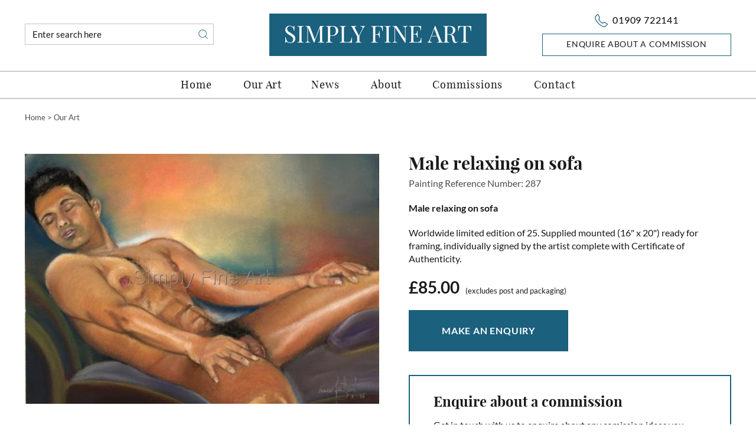

--- FILE ---
content_type: text/html; charset=ISO-8859-1
request_url: https://www.mallardart.com/male-relaxing-on-sofa-287/
body_size: 5061
content:
<!DOCTYPE html PUBLIC "-//W3C//DTD XHTML 1.0 Strict//EN" "http://www.w3.org/TR/xhtml1/DTD/xhtml1-strict.dtd">
<html>
<head>	
	<title>Male relaxing on sofa | MallardArt at Simply Fine Art</title>

<meta property="og:title" content="Male relaxing on sofa"/>
<meta property="og:description" content="Male relaxing on sofa
Worldwide limited edition of 25. Supplied mounted (16 x 20) ready for framing, individually signed by the artist complete with Certificate of Authenticity."/>
<meta property="og:image" content="https://www.mallardart.com/images/shop/more/700x495_19_1ef1523bddbdeee4460707b56d8a9c52_malesnoozingonsofa350x600large.jpg.jpeg"/>
<meta property="og:type" content="website"/>
<meta property="og:url" content="https://www.mallardart.com/male-relaxing-on-sofa-287/"/>

	<link rel="shortcut icon" href="/images/favicon.ico" />
	<link rel="apple-touch-startup-image" href="/images/touch-icon-iphone.png" />
	<link rel="apple-touch-icon" href="/images/touch-icon-iphone.png" />
	<link rel="apple-touch-icon" sizes="72x72" href="/images/touch-icon-ipad.png" />
	<link rel="apple-touch-icon" sizes="114x114" href="/images/touch-icon-iphone4.png" />
	<link rel="apple-touch-icon" sizes="152x152" href="/images/touch-icon-ipad-retina.png" />

	<meta name="viewport" content="width=device-width" />

	<link rel="stylesheet" type="text/css" href="/style/default.css.php?version=1747045954" />
	
	<script type="text/javascript" src="/js/jquery-3.6.0.min.js"></script>
	<script type="text/javascript" src="/js/submit_form.js"></script>
	<script type="text/javascript" src="/js/menu.js?v=2"></script>
	<script type="text/javascript" src="/js/lib.js?v=4"></script>
	<script type="text/javascript" src="/js/animation.js"></script>

	
					<link href="/magiczoom/magiczoomplus.css" rel="stylesheet" type="text/css" media="screen"/>
				<script src="/magiczoom/magiczoomplus.js" type="text/javascript"></script>
				
	<script type="text/javascript">

		$(document).ready(function() {
			init2();
			fixColumns();
			checkFooter();
		});

		function onloadfunc() {
			init2();
			fixColumns("Remove");
			fixColumns();
		}

		window.onresize = onloadfunc;
	
	</script>

</head>

<body>

<div id="fade" class="black_overlay"></div>
<div id="log_res"></div>

<div id="page-wrapper" itemscope itemtype="http://schema.org/WebSite" class="medium">

	<link itemprop="isFamilyFriendly" href="http://schema.org/True" />

	<div id="header-wrapper">
		
		<div id="header" class="fixed-width">

			<div id="header-right">
		
				<div id="header-contact" x-ms-format-detection="none">
					<span class="number">01909 722141</span>
				</div>

				<div class="button">
					<a href="/commissions/">Enquire about a Commission</a>
				</div>

			</div>

			
					<div id="search-wrapper">

						<div id="search-wrapper-inside">
				
							<form action="//www.mallardart.com/" method="get" >				
							<table cellspacing="0" cellpadding="0" border="0">
								<tr>
									<td style="padding: 0px 0px 0px 7px" height="34">
										<input type="text" name="search" id="search" value="" />
									</td>
									<td align="center" width="28">
										<div id="clear-search" title="clear search"></div>
									</td>
									<td style="padding: 0px 0px 0px 0px">
										<input type="image" src="/images/go.gif" alt="go" style="display: block; border-radius: 0px;" />
									</td>
								</tr>
							</table>
							</form>
				
						</div>		

					</div>

						

			<div id="logo">
				<a href="/">
					<img src="/images/simple-fine-art-logo.png" alt="MallardArt at Simply Fine Art" border="0" />
				</a>
			</div>

		</div>

	</div>	

	<div id="menu-wrapper">

		<div id="menu" class="fixed-width">

			
<ul id="main-menu" itemscope itemtype="http://schema.org/SiteNavigationElement">

	<li><a itemprop="url" href="/">Home</a></li>

	<li class=" single "><a itemprop="url" href="/our-art/">Our Art</a><ul class="submenu1 double "><li><ul class="submenu2"><li><ul class="submenu3"><li class="title"><a itemprop="url" href="/our-art/">Our Art</a></li><li><a itemprop="url" href="/original-paintings-available-prices-on/our-art/">Original Paintings Available</a></li><li><a itemprop="url" href="/commissions/our-art/">Commissions</a></li><li><a itemprop="url" href="/dog-prints/our-art/">Dog Prints</a></li><li><a itemprop="url" href="/wildlife-prints/our-art/">Wildlife Prints</a></li><li><a itemprop="url" href="/domestic-animal-prints/our-art/">Domestic Animal Prints</a></li><li><a itemprop="url" href="/bird-prints/our-art/">Bird Prints</a></li></ul><ul class="submenu3"><li class="title">&nbsp;</li><li><a itemprop="url" href="/life-study-prints/our-art/">Life Study Prints</a></li><li><a itemprop="url" href="/architectural-prints/our-art/">Architectural Prints</a></li><li><a itemprop="url" href="/music-related-prints/our-art/">Music Related Prints</a></li><li><a itemprop="url" href="/landscape-prints/our-art/">Landscape Prints</a></li><li><a itemprop="url" href="/miscellaneous/our-art/">Miscellaneous</a></li></ul></li></ul></li><div class="clear"></div></ul></li><li class=""><a itemprop="url" href="/news/">News</a></li>
	<li><a itemprop="url" href="/about/">About</a></li>
	<li><a itemprop="url" href="/commissions/">Commissions</a></li>
	<li><a itemprop="url" href="/contact/">Contact</a></li>

</ul>
	
<script type="text/javascript">
	menu_init("main-menu","mouseover");
</script>
	

		</div>

	</div>

	<div id="body-wrapper">
		
		<div id="body">

<div class="fixed-width">

	<div id="bread-crumb" class="fixed-width" itemscope itemtype="http://schema.org/BreadcrumbList"><span itemprop="itemListElement" itemscope itemtype="http://schema.org/ListItem"><a itemprop="item" href="/"><span itemprop="name">Home</span></a><meta itemprop="position" content="1" /></span> > <span itemprop="itemListElement" itemscope itemtype="http://schema.org/ListItem"><a itemprop="item" href="/our-art/" class="breadcrumb-last"><span itemprop="name">Our Art</span></a><meta itemprop="position" content="2" /></span></div>
	
	<div>
	
	<div id="more-info">

		<div id="more-info-left">
	
			<div id="main-image-wrapper">
					
				<div id="main-image" class="full">
	
													<center>
								<a href="/images/shop/more/700x495_19_1ef1523bddbdeee4460707b56d8a9c52_malesnoozingonsofa350x600large.jpg.jpeg" class="MagicZoomPlus" data-options="hint: off;" id="zoom" title="Male relaxing on sofa">
									<img src="/images/shop/more/600x424_700x495_19_1ef1523bddbdeee4460707b56d8a9c52_malesnoozingonsofa350x600large.jpg2.jpg" alt="Male relaxing on sofa" border="0" />
								</a>
								</center>
										
				</div>
	
					
			</div>

		</div>
		
		<div id="more-info-right">
	
			<h1>Male relaxing on sofa</h1>

			<div class="product-code">Painting Reference Number: 287</div>

			<div class="intro"><p><strong>Male relaxing on sofa</strong></p>
<p>Worldwide limited edition of 25. Supplied mounted (16" x 20") ready for framing, individually signed by the artist complete with Certificate of Authenticity.</p></div>
			<form action="/basket/" method="post" name="item287" id="item287" onsubmit="ajaxBasket('item287'); return false;">
	
				<input type="hidden" name="ajax_basket" value="1" />
	
				<div id="price-wrapper">
		
					<div>
			
						<div class="prices">
			
							<span class="price odd">&pound;<span>85.00</span> <span class="vat">(excludes post and packaging)</span></span><input type="hidden" name="additems[]" VALUE="287" />
						
						</div>
		
					</div>
								
					<div class="qty">
			
						<input type="hidden" name="qty" value="1"/>
		
						<a onclick="document.getElementById('enquire').scrollIntoView({behavior: 'smooth'});">Make an Enquiry</a>
		
					</div>
		
				</div>

				<div id="commission-wrapper">

					<h2>Enquire about a commission</h2>

					<p>Get in touch with us to enquire about any comission ideas you may have, a member of our team will be in touch with you as soon as possible.</p>

					<a href="/commissions/">Find Out More</a>

					<div class="dots"><img src="/images/dots-5.png" alt="" /></div>

				</div>
	
			</form>
							
		</div>
		
		<div class="clear"></div>

			
		<a name="reviews"></a>
		
	</div>
	
	<div id="related-items-wrapper"><div class="fixed-width"><div class="title"><h2>Related Art</h2></div><div class="divider-1"></div><div class="fixed-width"><div id="item-wrapper" class="scroll"><div id="cat-loader-1"></div><div class="left-button" onclick="psright('cat-filter-results');"><img src="/images/left-arrow.png" alt="Previous" title="Previous" /></div><div class="right-button" onclick="psleft('cat-filter-results');"><img src="/images/right-arrow.png" alt="Next" title="Next" /></div><div id="cat-filter-results" class="scroll"> <div class="item psitem" id="item281"> 
					
					<div class="item-image">
						<center><a href="/male-on-one-knee/"><img src="/images/shop/more/227x300_700x924_281_474ed53c5a8517d8995bdcbf8a5fd9d6_lifestudymaleononeknee350x600large..jpg" alt="Male on one knee" border="0" style="padding-top: 0px" /></a></center>					</div>

					<h2>
						<a class="itemName" href="/male-on-one-knee/"><span>Male on one knee</span></a>
					</h2>

					<div class="delivery">
						<div class="deliveryText">
							Painting Reference Number: 281						</div>
					</div>

					<div class="price-wrapper">

						<div class="priceText">

							<span class="was"></span><span class="price odd">&pound;<span>85.00</span></span>
						</div>

					</div>

	                	        <div class="buttons">

						 

								<a href="/male-on-one-knee/" class="more-info">
									View &amp; Enquire Now
								</a>

								
        		                 </div>

				</div>

				 <div class="item psitem" id="item282"> 
					
					<div class="item-image">
						<center><a href="/male-with-towel/"><img src="/images/shop/more/220x300_700x953_282_fc87d188f8f93a266232db8d8e730d56_maletowel2007350x600large.jpg.jpg" alt="Male with towel" border="0" style="padding-top: 0px" /></a></center>					</div>

					<h2>
						<a class="itemName" href="/male-with-towel/"><span>Male with towel</span></a>
					</h2>

					<div class="delivery">
						<div class="deliveryText">
							Painting Reference Number: 282						</div>
					</div>

					<div class="price-wrapper">

						<div class="priceText">

							<span class="was"></span><span class="price odd">&pound;<span>85.00</span></span>
						</div>

					</div>

	                	        <div class="buttons">

						 

								<a href="/male-with-towel/" class="more-info">
									View &amp; Enquire Now
								</a>

								
        		                 </div>

				</div>

				 <div class="item psitem" id="item283"> 
					
					<div class="item-image">
						<center><a href="/male-reclining-tattooed-arm/"><img src="/images/shop/more/250x189_283_cc9fd11048592b25468281ea1421571c_LifeStudyMaleRecliningtattooonarm35.jpeg" alt="Male reclining tattooed arm" border="0" style="padding-top: 56px" /></a></center>					</div>

					<h2>
						<a class="itemName" href="/male-reclining-tattooed-arm/"><span>Male reclining tattooed arm</span></a>
					</h2>

					<div class="delivery">
						<div class="deliveryText">
							Painting Reference Number: 283						</div>
					</div>

					<div class="price-wrapper">

						<div class="priceText">

							<span class="was"></span><span class="price odd">&pound;<span>85.00</span></span>
						</div>

					</div>

	                	        <div class="buttons">

						 

								<a href="/male-reclining-tattooed-arm/" class="more-info">
									View &amp; Enquire Now
								</a>

								
        		                 </div>

				</div>

				 <div class="item psitem" id="item284"> 
					
					<div class="item-image">
						<center><a href="/male-on-bench-with-green-towel/"><img src="/images/shop/more/250x187_284_dd6645266512139c6ae60c6a1b2d1bbf_male72009350x600large.jpg.jpeg" alt="Male on bench with green towel" border="0" style="padding-top: 57px" /></a></center>					</div>

					<h2>
						<a class="itemName" href="/male-on-bench-with-green-towel/"><span>Male on bench with green towel</span></a>
					</h2>

					<div class="delivery">
						<div class="deliveryText">
							Painting Reference Number: 284						</div>
					</div>

					<div class="price-wrapper">

						<div class="priceText">

							<span class="was"></span><span class="price odd">&pound;<span>85.00</span></span>
						</div>

					</div>

	                	        <div class="buttons">

						 

								<a href="/male-on-bench-with-green-towel/" class="more-info">
									View &amp; Enquire Now
								</a>

								
        		                 </div>

				</div>

				 <div class="item psitem" id="item285"> 
					
					<div class="item-image">
						<center><a href="/female-relaxation-time/"><img src="/images/shop/more/250x176_285_bfdc6527ef030964119dd4099a09b162_female1relaxinglarge.jpg.jpeg" alt="Female - Relaxation time" border="0" style="padding-top: 62px" /></a></center>					</div>

					<h2>
						<a class="itemName" href="/female-relaxation-time/"><span>Female - Relaxation time</span></a>
					</h2>

					<div class="delivery">
						<div class="deliveryText">
							Painting Reference Number: 285						</div>
					</div>

					<div class="price-wrapper">

						<div class="priceText">

							<span class="was"></span><span class="price odd">&pound;<span>85.00</span></span>
						</div>

					</div>

	                	        <div class="buttons">

						 

								<a href="/female-relaxation-time/" class="more-info">
									View &amp; Enquire Now
								</a>

								
        		                 </div>

				</div>

				 <div class="item psitem" id="item286"> 
					
					<div class="item-image">
						<center><a href="/sitting-pensive-male-with-black-hair/"><img src="/images/shop/more/224x300_700x936_286_ac5bef35cf90bea1aaa591114661f1f6_Ptg350x6001large.jpg.jpg" alt="Sitting Pensive Male with black hair" border="0" style="padding-top: 0px" /></a></center>					</div>

					<h2>
						<a class="itemName" href="/sitting-pensive-male-with-black-hair/"><span>Sitting Pensive Male with black hair</span></a>
					</h2>

					<div class="delivery">
						<div class="deliveryText">
							Painting Reference Number: 286						</div>
					</div>

					<div class="price-wrapper">

						<div class="priceText">

							<span class="was"></span><span class="price odd">&pound;<span>85.00</span></span>
						</div>

					</div>

	                	        <div class="buttons">

						 

								<a href="/sitting-pensive-male-with-black-hair/" class="more-info">
									View &amp; Enquire Now
								</a>

								
        		                 </div>

				</div>

				<div class="clear"></div></div><div class="clear-inline"></div></div></div>
</div></div>	</div>
		
	<script>
	
		$(document).ready(function() {
					})
	
	</script>
	
		
</div>
			<div class="clear"></div>

			<div class="content-wrapper-7" id="enquire">

				<div class="fixed-width">

					<a name="contact"></a>
				
					<h2>
						Enquire about this artwork					</h2>

					<div class="divider-1"></div>

					<div id="enquiry-wrapper">

	 <form action="#contact" method="post" name="contact_form" onsubmit="document.getElementById('freddyCheck').value = 'Jdf9dkdja';"> 
		<table cellspacing="0" cellpadding="0" border="0" width="100%">
			<tr>
				<td class="field-name"><label for="cf_name">Name:</label></td>
				<td class="field-input"><input autocomplete="name" type="text" id="cf_name" name="name" value="" /></td>
								<td class="field-name"><label for="cf_email">Email:</label></td>
				<td class="field-input"><input autocomplete="email" type="text" id="cf_email" name="email" value="" /></td>
								<td class="field-name"><label for="cf_telephone">Phone:</label></td>
				<td class="field-input last"><input autocomplete="tel" type="text" id="cf_telephone" name="telephone" value="" /></td>
			</tr>
			<tr><td height="5"></td></tr>
			<tr>
				<td class="field-name" valign="top"><label for="cf_enquiry">Enquiry:</label></td>
				<td colspan="5" class="field-textarea"><textarea id="cf_enquiry" name="enquiry" rows="7"></textarea></td>
			</tr>
						<tr>
				<td align="center" colspan="6">
					<input type="hidden" name="submit_flag" value="1" />

					<input type="hidden" name="item" value="Male relaxing on sofa" /><input type="hidden" name="painting_ref" value="287" />
					<button>Submit</button>

					<input type="hidden" name="timestamp" value="MTc2OTQ2MTg2NQ==" />
					<input type="hidden" name="freddy" value="" id="freddyCheck" />
				</td>
			</tr>
						
		</table>
		
		<div style="position: absolute; z-index: -2000; top: -2000px;"><input type="text" name="aaa" value="" autocomplete="new-password" /></div>

		</form>

		
</div>

				</div>

			</div>

			<div class="clear"></div>

		</div>

		<div class="clear"></div>

	</div>

	<div id="footer-wrapper">

		<div id="footer" class="fixed-width">
		
			<div class="dots">
				<img src="/images/dots-4.png" alt="" />
			</div>

			<div class="logo">
				<center><img src="/images/simple-fine-art-logo.png" alt="simply fine art" border="0" /></center>
			</div>			

			<div class="contact">
			
				<div class="phone" x-ms-format-detection="none">			
					01909 722141				</div>

				<div class="email">			
					<a href="mailto:sales@mallardart.com">
						sales@mallardart.com					</a>
				</div>
	
			</div>

			<div class="menu">

				<h2>Helpful Links</h2>
	
				<ul itemscope itemtype="http://www.schema.org/SiteNavigationElement">				
					<li><a itemprop="url" href="/our-art/">Our Art</a></li>
					<li><a itemprop="url" href="/about/">About</a></li>
					<li><a itemprop="url" href="/news/">News</a></li>
					<li><a itemprop="url" href="/commissions/">Commissions</a></li>
					<li><a itemprop="url" href="/privacy-policy/">Privacy Policy</a></li>
					<li><a itemprop="url" href="/contact/">Contact</a></li>
				</ul>

			</div>
			
			<div class="social">
	
				<a href="http://www.facebook.com/mallardart/" target="_blank"><img src="/images/facebook-logo.png" alt="facebook" border="0" /></a>
	
			</div>

			<div id="copyright">

				&copy; Copyright 2022 <span>MallardArt at Simply Fine Art</span> ~ <a href="/sitemap/">Sitemap</a>

				<div id="website-by-spark">
	                       	        <a href="https://www.spark.co.uk" target="_blank">Website designed by Spark</a>
               	                </div>

			</div>

		</div>

	</div>

</div>

<div id="log_res2">...</div>

<input type="hidden" name="ajax-sending-data" value="no" id="ajax-sending-data" />

<script type="application/ld+json">{"@context":"https://schema.org","@type":"Store","name":"MallardArt at Simply Fine Art","logo":"/images/simple-fine-art-logo.png","telephone":"01909 722141","email":"sales@mallardart.com","url":"https://www.mallardart.com","currenciesAccepted":"GBP"}</script>

<script type="application/ld+json">{"@context":"http://schema.org/","@type":"Product","sku":287,"description":"Male relaxing on sofaWorldwide limited edition of 25. Supplied mounted (16 x 20) ready for framing, individually signed by the artist complete with Certificate of Authenticity.","url":"/male-relaxing-on-sofa-287/","name":"Male relaxing on sofa","itemCondition":"NewCondition","image":"/images/shop/more/700x495_19_1ef1523bddbdeee4460707b56d8a9c52_malesnoozingonsofa350x600large.jpg.jpeg","offers":{"@type":"Offer","priceCurrency":"GBP","price":"85.00","itemcondition":"NewCondition","availability":"InStock","url":"/male-relaxing-on-sofa-287/"},"isRelatedTo":[{"@context":"http://schema.org/","@type":"Product","sku":281,"description":"Male on one knee&amp;nbsp;Worldwide limited edition of 25. Supplied mounted (16 x 20) ready for framing, individually signed by the artist complete with Certificate of Authenticity.","url":"/male-on-one-knee/","name":"Male on one knee","itemCondition":"NewCondition","image":"/images/shop/more/700x924_281_474ed53c5a8517d8995bdcbf8a5fd9d6_lifestudymaleononeknee350x600large..jpeg","offers":{"@type":"Offer","priceCurrency":"GBP","price":"85.00","itemcondition":"NewCondition","availability":"InStock","url":"/male-on-one-knee/"}},{"@context":"http://schema.org/","@type":"Product","sku":282,"description":"Male with towel&amp;nbsp;Worldwide limited edition of 25. Supplied mounted (16 x 20) ready for framing, individually signed by the artist complete with Certificate of Authenticity.","url":"/male-with-towel/","name":"Male with towel","itemCondition":"NewCondition","image":"/images/shop/more/700x953_282_fc87d188f8f93a266232db8d8e730d56_maletowel2007350x600large.jpg.jpeg","offers":{"@type":"Offer","priceCurrency":"GBP","price":"85.00","itemcondition":"NewCondition","availability":"InStock","url":"/male-with-towel/"}},{"@context":"http://schema.org/","@type":"Product","sku":283,"description":"Male reclining tattooed arm&amp;nbsp;Worldwide limited edition of 25. Supplied mounted (16 x 20) ready for framing, individually signed by the artist complete with Certificate of Authenticity.","url":"/male-reclining-tattooed-arm/","name":"Male reclining tattooed arm","itemCondition":"NewCondition","image":"/images/shop/more/700x531_283_cc9fd11048592b25468281ea1421571c_LifeStudyMaleRecliningtattooonarm35.jpeg","offers":{"@type":"Offer","priceCurrency":"GBP","price":"85.00","itemcondition":"NewCondition","availability":"InStock","url":"/male-reclining-tattooed-arm/"}},{"@context":"http://schema.org/","@type":"Product","sku":284,"description":"Male with head on knees&amp;nbsp; Worldwide limited edition of 25. Supplied mounted (16 x 20) ready for framing, individually signed by the artist complete with Certificate of Authenticity.","url":"/male-on-bench-with-green-towel/","name":"Male on bench with green towel","itemCondition":"NewCondition","image":"/images/shop/more/700x526_284_dd6645266512139c6ae60c6a1b2d1bbf_male72009350x600large.jpg.jpeg","offers":{"@type":"Offer","priceCurrency":"GBP","price":"85.00","itemcondition":"NewCondition","availability":"InStock","url":"/male-on-bench-with-green-towel/"}},{"@context":"http://schema.org/","@type":"Product","sku":285,"description":"Female - Relaxation timeWorldwide limited edition of 25. Supplied mounted (16 x 20) ready for framing, individually signed by the artist complete with Certificate of Authenticity..","url":"/female-relaxation-time/","name":"Female - Relaxation time","itemCondition":"NewCondition","image":"/images/shop/more/700x494_285_bfdc6527ef030964119dd4099a09b162_female1relaxinglarge.jpg.jpeg","offers":{"@type":"Offer","priceCurrency":"GBP","price":"85.00","itemcondition":"NewCondition","availability":"InStock","url":"/female-relaxation-time/"}},{"@context":"http://schema.org/","@type":"Product","sku":286,"description":"Sitting Pensive Male with black hairWorldwide limited edition of 25. Supplied mounted (16 x 20) ready for framing, individually signed by the artist complete with Certificate of Authenticity.","url":"/sitting-pensive-male-with-black-hair/","name":"Sitting Pensive Male with black hair","itemCondition":"NewCondition","image":"/images/shop/more/700x936_286_ac5bef35cf90bea1aaa591114661f1f6_Ptg350x6001large.jpg.jpeg","offers":{"@type":"Offer","priceCurrency":"GBP","price":"85.00","itemcondition":"NewCondition","availability":"InStock","url":"/sitting-pensive-male-with-black-hair/"}}]}</script>


</body>
</html>


--- FILE ---
content_type: text/css;charset=ISO-8859-1
request_url: https://www.mallardart.com/style/default.css.php?version=1747045954
body_size: 8642
content:

@font-face {
	font-family: 'playfair_display';
	src: url('/fonts/playfairdisplay-bold-webfont.woff2') format('woff2'), url('/fonts/playfairdisplay-bold-webfont.woff') format('woff');
	font-weight: bold;
	font-style: normal;
	font-display: swap;
}

@font-face {
	font-family: 'playfair_display';
	src: url('/fonts/playfairdisplay-regular-webfont.woff2') format('woff2'), url('/fonts/playfairdisplay-regular-webfont.woff') format('woff');
	font-weight: normal;
	font-style: normal;
	font-display: swap;
}

@font-face {
	font-family: 'Lato';
	font-style: normal;
	font-weight: normal;
	font-display: swap;
	src: url('/fonts/lato-400.woff') format('woff'), url('/fonts/lato-400.woff2') format('woff2');
}

@font-face {
	font-family: 'Lato';
	font-style: normal;
	font-weight: bold;
	font-display: swap;
	src: url('/fonts/lato-700.woff') format('woff'), url('/fonts/lato-700.woff2') format('woff2');
}

body
{
	font-family: 'Lato', Arial;
	min-width: 995px;
}

@media only screen and (min-device-width: 481px) and (max-device-width: 1024px) and (orientation:portrait) {
	body {
		min-height: 1250px;
	}
}

body, div, form
{
	margin: 0px;
	padding: 0px;
}

img
{
	display: block;
}

a img {
	border: 0;
}

.error
{
	color: #bf0000;
	font-weight: bold;
}

#page-wrapper
{
	position: relative;
	padding: 0px 0px 0px 0px;
	background-color: #ffffff;
}

.fixed-width
{
	width: 956px;
	margin: 0px auto 0px auto;
}

#page-wrapper.medium .fixed-width
{
	width: 1196px;
}

#header-wrapper
{
	height: 120px;
}

#logo
{
	padding: 23px 0px 0px 0px;
	margin: 0px auto 0px auto;
	width: 368px;
}

#header-right
{
	padding: 22px 0px 0px 0px;
	float: right;
	width: 275px;
	text-align: center;
}

#page-wrapper.medium #header-right
{
	width: 320px;
}

#header-right .button a
{
	display: block;
	border: 1px solid #1b607d;
	height: 36px;
	text-align: center;
	font-size: 14px;
	line-height: 34px;
	color: #1a1a1a;
	text-decoration: none;
	text-transform: uppercase;
	letter-spacing: 0.05em;
}

@media only screen and (min-device-width: 768px) and (max-device-width: 1024px) {

	#header-right .button a {
		font-size: 12px;
	}

}

#header-contact
{
	display: inline-block;
	height: 25px;
	font-size: 16px;
	line-height: 23px;
	background-image: url('/images/phone.gif');
	background-repeat: no-repeat;
	background-position: 0px 2px;
	padding: 0px 0px 0px 30px;
	margin: 0px 0px 10px 0px;
	letter-spacing: 0.05em;
}

#header-contact .number a
{
	color: #1a1a1a;
	text-decoration: none;
}

#menu-wrapper 
{
	height: 44px;
	border-top: 2px solid #cccccc;
	border-bottom: 2px solid #cccccc;
	padding: 0px 0px 0px 0px;
	position: relative;
	z-index: 1000;
	text-align: center;	
	margin: 0px 0px 10px 0px;
}

#menu
{
	padding: 0px 0px 0px 0px;
}

#main-menu 
{
	list-style: none;
	margin: 0px;
	padding: 0px 0px 0px 0px;
	text-align: center;
}

#main-menu li
{
	color: #1a1a1a;
	font-size: 18px;
	line-height: 44px;
	margin: 0px 5px 0px 5px;
	padding: 0px 20px 0px 20px;
	height:	44px;
	display: inline-block;
	font-family: 'playfair_display';
	letter-spacing: 0.05em;
}

#main-menu li span
{
	text-transform: none;
}

#main-menu li.hover, #main-menu li.breadcrumb
{
	background-color: #eaeaea;
}

#main-menu li.single
{
	position: relative;
}

#main-menu li.single .fixed-width
{
	width: auto !important;
	padding: 0px 20px 0px 20px;
}

#main-menu li.last, #page-wrapper.medium #main-menu li.last
{
	margin-right: 0px;
}

#main-menu li.last ul
{
	right: 0px;
	left: auto;
}

#main-menu li.divider, #page-wrapper.medium #main-menu li.divider
{
	width: 2px;
	padding: 0px;
	background-repeat: no-repeat;
	background-position: 50% 50%;
	background-image: url('/images/divider.gif');
}

#main-menu li a
{
	text-decoration: none;
	color: #1a1a1a;
	white-space: nowrap;
}

#main-menu li ul
{
	margin: 0px 0px 0px -478px;
	padding: 0px 0px 20px 0px;
	list-style: none;
	position: absolute;
	top: 44px;
	left: 50%;
	background-color: #eaeaea;
	border-top: 2px solid #cccccc;
	width: 850px;
	background-repeat: no-repeat;
	background-position: 100% 100%;
	display: none;
	-webkit-box-shadow: 0px 6px 6px 0px rgba(0,0,0,0.45);
	-moz-box-shadow: 0px 6px 6px 0px rgba(0,0,0,0.45);
	box-shadow: 0px 6px 6px 0px rgba(0,0,0,0.45);
	text-align: left;
}

#main-menu li.single ul
{
	margin: 0px;
	left: 0px;
}

#main-menu li ul.right
{
	left: auto;
	right: 0px;
}

#main-menu li ul.small, #page-wrapper.medium #main-menu li ul.small
{
	width: 305px;
}

#main-menu li ul.double
{
	width: 575px;
}

#main-menu li ul.triple
{
	width: 780px;
}

#main-menu li ul.four
{
	width: 842px;
	left: -229px;
}

#main-menu li ul.five
{
	width: 995px;
	right: -23px;
}

#page-wrapper.medium #main-menu li ul.five
{
	width: 1012px;
}

#main-menu li ul li, #page-wrapper.medium #main-menu li ul li
{
	display: block;
	margin: 0px 0px 0px 0px;
	padding: 30px 10px 10px 35px;
	float: none;
	height: auto;
	text-transform: none;
	background-image: none !important;
	background-color: transparent !important;
}

#main-menu li.hover ul li a, #main-menu li.breadcrumb ul li a
{
	border-bottom: 0px;
}

#page-wrapper.medium #main-menu li ul li
{
	margin-right: 0px;
}

#main-menu li.breadcrumb ul li
{
	background-color: transparent;
}

#main-menu li ul li ul, #page-wrapper.medium #main-menu li ul li ul
{
	display: block !important;
	position: relative;
	left: auto;
	top: auto;
	right: auto;
	height: auto;
	-webkit-box-shadow: none;
	-moz-box-shadow: none;
	box-shadow: none;
	border-top: 0px;
	padding: 0px 0px 0px 0px;
	margin: 0px;
	width: auto;
}

#main-menu li ul li ul li, #page-wrapper.medium #main-menu li ul li ul li
{
	margin: 0px 0px 0px 0px;
	padding: 0px 0px 0px 0px;
}

#main-menu li ul li ul li ul
{
	float: left;
	padding: 0px 0px 0px 0px;
	margin: 0px 0px 0px 0px;
}

#main-menu li.single ul li ul li ul
{
	max-width: none;
}

#main-menu li.single ul li ul li ul, #page-wrapper.medium #main-menu li.single ul li ul li ul
{
	margin-right: 0px;
}

#main-menu li ul li ul li ul.double
{
	width: 148px !important;
}

#main-menu li ul li ul li ul li, #page-wrapper.medium #main-menu li ul li ul li ul li
{
	float: none;
	width: auto;
	margin: 0px 0px 10px 0px;
	padding: 0px 0px 0px 0px;
	font-size: 15px;
	line-height: 19px;
}

#main-menu li.single ul li ul li ul li, #page-wrapper.medium #main-menu li.single ul li ul li ul li
{
	width: 255px;
}

#main-menu li ul li ul li ul li.title, #page-wrapper.medium #main-menu li ul li ul li ul li.title
{
	font-size: 18px;
	line-height: 21px;
	color: #fff;
	padding: 0px 0px 7px 0px;
	margin: 0px 0px 20px 0px;
	border-bottom: 1px solid #1b607d;
	border-radius: 0px;
	font-weight: bold;
}

#main-menu li ul li ul li ul li.title a
{
	color: #1a1a1a;
	font-weight: bold;
}

#main-menu li ul li ul li ul li a
{
	color: #1a1a1a;
	white-space: normal;
	font-weight: normal;
	letter-spacing: normal;
}

#main-menu li ul li ul li ul li.title.hover a
{
	color: #1a1a1a;
}

#main-menu li ul li ul li ul li.hover a
{
	color: #1b607d;
}

#delivery-banner
{
	color: #1a1a1a;
	font-size: 12px;
	line-height: 40px;
	text-align: center;
	padding: 0px 0px 0px 0px;
	height: 40px;
	font-weight: bold;
}

#delivery-banner span
{
	padding: 0px 0px 0px 35px;
	margin: 0px 20px 0px 20px;
	height: 40px;
	display: inline-block;
	background-repeat: no-repeat;
}

#page-wrapper.medium #delivery-banner span
{
	margin: 0px 50px 0px 50px;
}

#delivery-banner span.delivery
{
	background-image: url('/images/van.gif');
	background-position: 0px 50%;
}

#delivery-banner span.delivery span, #page-wrapper.medium #delivery-banner span.delivery span
{
	font-weight: normal;
	padding: 0px;
	margin: 0px;
	float: none;
	display: inline;
	border: 0px;
}

#delivery-banner span.price
{
	background-image: url('/images/low.gif');
	background-position: 0px 50%;	
	padding-left: 28px;
}

#delivery-banner span.collect
{
	background-image: url('/images/collect.gif');
	background-position: 0px 50%;
	padding-left: 23px;
}

#delivery-banner span.worldwide, #page-wrapper.medium #delivery-banner span.worldwide
{
	background-image: url('/images/plane.gif');
	background-position: 0px 50%;
	padding-left: 29px;
}

#search-wrapper
{
	float: left;
	width: 275px;
	padding: 40px 0px 0px 0px;
}

#page-wrapper.medium #search-wrapper
{
	width: 320px;
	padding: 40px 0px 0px 0px;
}

#search-wrapper-inside
{
	height: 34px;
	padding: 0px 0px 0px 0px;
	background-position: 0px 3px;
	background-repeat: no-repeat;
	border: 1px solid #c3c3c3;
}

#search 
{
	border: 0px;
	font-size: 15px;
	height: 21px;
	line-height: 20px;
	margin: 0px;
	padding: 0px 5px 0px 5px;
	width: 194px;
	color: #161616;
	outline: 0;
	background-color: transparent;
	font-family: 'Lato';
}

#page-wrapper.medium #search
{
	width: 239px;
}

#search::-ms-clear 
{
	display: none;
}

#search-wrapper #clear-search
{
	display: none;
	height: 15px;
	width: 15px;
	background-image: url('/images/search-close-symbol.png');
	background-size: 15px 15px;
	margin: 0px 8px 0px 5px;
	cursor: pointer;
}

#search-wrapper #clear-search:hover
{
	background-image: url('/images/search-close-symbol-hover.png');
}

#body-wrapper
{
	color: #1a1a1a;
	font-size: 16px;
	padding: 0px 0px 0px 0px;
}

#body
{
}

#body h1
{
	font-size: 28px;
	line-height: 31px;
	color: #1a1a1a;
	margin: 0px 0px 20px 0px;
	padding: 0px 0px 0px 0px;
	font-family: 'playfair_display';
}

#body h2
{
	font-size: 20px;
	line-height: 23px;
	color: #161616;
	margin: 0px 0px 20px 0px;
	padding: 0px 0px 0px 0px;
}

#body p
{
	margin: 0px 0px 20px 0px;
	padding: 0px 0px 0px 0px;
	font-size: 16px;
	line-height: 22px;
}

#body a
{
	color: #1b607d;
}

#body .title-wrapper
{
	background-color: #1b607d;
	height: 100px;	
}

#body .title-wrapper h1
{
	font-size: 48px;
	line-height: 100px;
	font-family: 'playfair_display';
	color: #fff;	
	margin: 0px;	
}

#body .title-wrapper h2
{
	font-size: 48px;
	line-height: 100px;
	font-family: 'playfair_display';
	color: #fff;
	margin: 0px;	
}

#body .left-column
{
	width: 225px;
	float: left;
	margin: 0px 0px 50px 0px;
}

#body .content-column
{
	margin: 0px 0px 50px 0px;
	font-size: 16px;
	line-height: 22px;
}

#body .content-column.full
{
	margin: 0px;
}

#body .content-column p
{
	margin: 0px 0px 15px 0px;
	padding: 0px 0px 0px 0px;
	font-size: 16px;
	line-height: 22px;
}

#body .content-column h2
{
	font-size: 30px;
	line-height: 33px;
	color: #1a1a1a;
	margin: 0px 0px 20px 0px;
	padding: 10px 0px 0px 0px;
	font-weight: normal;
}

#body .content-column h3
{
	font-size: 22px;
	line-height: 25px;
	color: #1a1a1a;
	margin: 0px 0px 20px 0px;
	padding: 0px 0px 0px 0px;
	font-weight: normal;
}

#body .content-column ul
{
	margin: 0px 0px 15px 17px;
	padding: 0px;
}

#body .content-column ul li
{
	margin: 0px 0px 5px 0px;
	padding: 0px;
}

#body .content-column table
{
	border-collapse: collapse;
	margin-bottom: 30px;
}

#body .content-column .content-image img
{
	max-width: 100%;
	margin: 0px 0px 20px 0px;
	width: auto !important;
	height: auto !important;
}

.left-column .page-menu
{
	border: 1px solid #cccccc;
	padding: 15px 15px 15px 15px;
	background-color: #fff;
	-webkit-box-shadow: 4px 4px 4px 0px rgba(204,204,204,0.85);
	-moz-box-shadow: 4px 4px 4px 0px rgba(204,204,204,0.85);
	box-shadow: 4px 4px 4px 0px rgba(204,204,204,0.85);
}

.left-column .page-menu ul
{
	margin: 0px;
	padding: 0px;
	list-style: none;
}

.left-column .page-menu ul li
{
	font-size: 16px;
	line-height: 19px;
}

#body .left-column .page-menu ul li a
{
	display: block;
	padding: 10px 0px 10px 0px;
	color: #1a1a1a;
	text-decoration: none;
}

#body .left-column .page-menu ul a:hover
{
	color: #ff8200;
}

.left-column .page-menu .title
{
	color: #1a1a1a;
	padding: 0px 0px 7px 0px;
	margin: 0px 0px 10px 0px;
	font-size: 18px;
	line-height: 21px;
	border-bottom: 2px solid #ff8200;
	font-weight: bold;
}

#gdprTable th, #gdprTable td
{
	font-size: 12px;
	line-height: 15px;
	padding: 8px;
}

#body .content-wrapper-1
{
	padding: 60px 0px 0px 0px;
	background-image: url('/images/dots-1.png');
	background-repeat: no-repeat;
	background-position: 90% 40px;
}

#page-wrapper.medium #body .content-wrapper-1
{
	padding: 100px 0px 0px 0px;	
	background-position: 90% 50px;
}

#body .content-wrapper-1 .heading h2
{
	font-size: 48px;
	line-height: 51px;
	color: #1a1a1a;
	margin: 0px 0px 20px 0px;
	padding: 0px 0px 0px 0px;
	font-family: 'playfair_display';
	text-align: center;
}

#body .content-wrapper-1 .divider-1
{
	margin: 0px auto 50px auto;
}

#body .content-wrapper-1 .button
{
	text-align: center;
}

#body .content-wrapper-1 .button a
{
	display: inline-block;
	background-color: #1b607d;
	height: 70px;
	line-height: 70px;
	font-size: 16px;
	color: #fff;
	text-decoration: none;
	font-weight: bold;
	padding: 0px 25px 0px 25px;	
	text-transform: uppercase;
	letter-spacing: 0.05em;
	min-width: 220px;
	text-align: center;
}

#body .content-wrapper-2
{
	padding: 50px 0px 100px 0px;
	position: relative;
}

#body .content-wrapper-2 .dots
{
	position: absolute;
	top: -80px;
	left: 326px;
}

#body .content-wrapper-2 .right
{
	float: right;
	width: 500px;
	overflow: hidden;
}

#page-wrapper.medium #body .content-wrapper-2 .right
{
	width: 750px;
}

#body .content-wrapper-2 .right img
{
	width: auto !important;
	height: auto !important;
}

#body .content-wrapper-2 .left
{
	float: left;
	width: 380px;
	padding: 0px 0px 0px 0px;
	position: relative;
}

#page-wrapper.medium #body .content-wrapper-2 .left
{
}

#body .content-wrapper-2 .left .button
{
	padding: 10px 0px 0px 0px;
}

#body .content-wrapper-2 .left .button a
{
	display: inline-block;
	background-color: #1b607d;
	height: 70px;
	line-height: 70px;
	font-size: 16px;
	color: #fff;
	text-decoration: none;
	font-weight: bold;
	padding: 0px 25px 0px 25px;	
	text-transform: uppercase;
	letter-spacing: 0.05em;
	min-width: 220px;
	text-align: center;
}

#body .content-wrapper-2 h1
{
	font-size: 48px;
	line-height: 51px;
	color: #1a1a1a;
	margin: 0px 0px 20px 0px;
	padding: 0px 0px 0px 0px;
	font-family: 'playfair_display';
}

#body .content-wrapper-3
{
	padding: 70px 0px 50px 0px;
	background-image: url('/images/dots-2.png');
	background-repeat: no-repeat;
	background-position: 5% 0px;
}

#page-wrapper.medium #body .content-wrapper-3
{
	background-position: 25% 0px;
}

#body .content-wrapper-3 .heading h2
{
	font-size: 48px;
	line-height: 51px;
	color: #1a1a1a;
	margin: 0px 0px 20px 0px;
	padding: 0px 0px 0px 0px;
	font-family: 'playfair_display';
	text-align: center;
}

#body .content-wrapper-3 .divider-1
{
	margin: 0px auto 30px auto;
}

#body .content-wrapper-4
{
}

#body .content-wrapper-4 .right
{
	float: right;
	width: 450px;
	overflow: hidden;
	margin: 0px 0px 70px 0px;
}

#page-wrapper.medium #body .content-wrapper-4 .right
{
	width: 550px;
}

#body .content-wrapper-4 .right.odd
{
	float: left;
	margin: 0px;
}

#page-wrapper.medium #body .content-wrapper-4 .right.odd
{
	width: 612px;
}

#body .content-wrapper-4 .right img
{
	width: auto !important;
	height: auto !important;
	margin-left: -100px;
}

#page-wrapper.medium #body .content-wrapper-4 .right img
{
	margin-left: 0px;
}

#body .content-wrapper-4 .left
{
	float: left;
	width: 450px;
	padding: 0px 0px 0px 0px;
	position: relative;
	margin: 0px 0px 70px 0px;
}

#page-wrapper.medium #body .content-wrapper-4 .left
{
	width: 600px;
}

#body .content-wrapper-4 .left.odd
{
	float: right;
	margin: 0px;
}

#page-wrapper.medium #body .content-wrapper-4 .left.odd
{
	width: 550px;
	padding: 30px 0px 0px 0px;
}

#body .content-wrapper-4 .left .button
{
	padding: 20px 0px 0px 0px;
}

#body .content-wrapper-4 .left .button a
{
	display: inline-block;
	background-color: #1b607d;
	height: 70px;
	line-height: 70px;
	font-size: 16px;
	color: #fff;
	text-decoration: none;
	font-weight: bold;
	padding: 0px 25px 0px 25px;	
	text-transform: uppercase;
	letter-spacing: 0.05em;
	min-width: 220px;
	text-align: center;
	cursor: pointer;
}

#body .content-wrapper-4 .left .date
{
	margin: 0px 0px 10px 0px;
	font-weight: bold;
}

#body .content-wrapper-5
{
}

#body .content-wrapper-5 .right
{
	float: right;
	width: 578px;
	overflow: hidden;
	margin: 0px 0px 70px 0px;
}

#page-wrapper.medium #body .content-wrapper-5 .right
{
	width: 788px;
}

#body .content-wrapper-5 .right.odd
{
	float: left;
	margin: 0px;
}

#page-wrapper.medium #body .content-wrapper-5 .right.odd
{
	width: 788px;
}

#body .content-wrapper-5 .right img
{
	width: auto !important;
	height: auto !important;
	margin-left: -100px;
}

#page-wrapper.medium #body .content-wrapper-5 .right img
{
	margin-left: 0px;
}

#body .content-wrapper-5 .left
{
	float: left;
	width: 330px;
	padding: 50px 0px 0px 0px;
	position: relative;
	margin: 0px 0px 70px 0px;
}

#page-wrapper.medium #body .content-wrapper-5 .left
{
	width: 330px;
}

#body .content-wrapper-5 .left.odd
{
	float: right;
	margin: 0px;
}

#page-wrapper.medium #body .content-wrapper-5 .left.odd
{
	width: 330px;
	padding: 50px 0px 0px 0px;
}

#body .content-wrapper-5 .left .button
{
	padding: 20px 0px 0px 0px;
}

#body .content-wrapper-5 .left .button a
{
	display: inline-block;
	background-color: #1b607d;
	height: 70px;
	line-height: 70px;
	font-size: 16px;
	color: #fff;
	text-decoration: none;
	font-weight: bold;
	padding: 0px 25px 0px 25px;	
	text-transform: uppercase;
	letter-spacing: 0.05em;
	min-width: 220px;
	text-align: center;
	cursor: pointer;
}

#body .divider-1
{
	background-image: url('/images/divider.png');		
	background-repeat: no-repeat;
	width: 131px;
	height: 12px;
	margin: 0px 0px 20px 0px;
}

#body .content-wrapper-7
{
	text-align: center;
	background-color: #eaeaea;
	padding: 100px 0px 100px 0px;
	background-image: url('/images/footer-background.png');
	background-repeat: no-repeat;
	background-size: 100% auto;
}

#body .content-wrapper-7 h2
{
	font-size: 48px;
	line-height: 51px;
	color: #1a1a1a;
	margin: 0px 0px 20px 0px;
	padding: 0px 0px 0px 0px;
	font-family: 'playfair_display';
	text-align: center;
}

#body .content-wrapper-7 .divider-1
{
	margin: 0px auto 50px auto;
}

#body .content-wrapper-7 .intro
{
	margin-bottom: 40px;
}

#enquiry-wrapper 
{
	padding-left: 10px;
}

#enquiry-wrapper .error-message
{
	color: #fff;
	font-size: 13px;
	line-height: 17px;
	background-color: #c70000;
	padding: 15px;
	display: inline-block;
	margin: 0px 0px 20px 0px;
}

#enquiry-wrapper .field-name
{
	padding: 0px 20px 15px 0px;
	color: #1a1a1a;
	font-size: 16px;
	text-align: left;
	font-weight: bold;
}

#enquiry-wrapper .field-input
{
	padding: 0px 0px 15px 0px;
}

#enquiry-wrapper .field-input.last
{
	padding-right: 0px;
}

#enquiry-wrapper .field-input.last input
{
	margin-right: 0px;
}

#enquiry-wrapper .field-input input
{
	width: 198px;
	padding: 15px;
	background-color: #fff;
	font-size: 15px;
	color: #1a1a1a;
	font-family: 'Lato';
	margin: 0px 15px 0px 0px;
	border: 0px;
}

#page-wrapper.medium #enquiry-wrapper .field-input input
{
	width: 276px;
}

#enquiry-wrapper .field-textarea
{
	padding: 0px 0px 15px 0px;
}

#enquiry-wrapper .field-textarea textarea
{
	width: 845px;
	padding: 8px;
	background-color: #fff;
	font-size: 15px;
	color: #1a1a1a;
	font-family: 'Lato';
	border: 0px;
	margin: 0px 0px 20px 0px;
}

#page-wrapper.medium #enquiry-wrapper .field-textarea textarea
{
	width: 1082px;
}

#enquiry-wrapper .field-upload
{
	padding: 0px 0px 15px 0px;
	font-size: 15px;
	color: #1a1a1a;
	font-family: 'Lato';
	border: 0px;
}

#enquiry-wrapper .field-upload input
{
	float: left;
}

#enquiry-wrapper button
{
	display: block;
	width: 220px;
	height: 70px;
	color: #fff;
	font-size: 16px;
	font-weight: bold;
	text-align: center;
	text-decoration: none;
	background-color: #1b607d;
	border: 0px;
	font-family: 'Lato';
	cursor: pointer;
	-webkit-appearance: none;
	-moz-appearance: none;
	appearance: none;
	border-radius: 0;
	margin: 0px auto 0px auto;
	letter-spacing: 0.05em;
	text-transform: uppercase;
}


.aligner 
{
	display: inline-block;
	height: 100%;
	vertical-align: middle;
}

#newsletter-wrapper
{
	background-color: #ff8200;
	padding: 0px 0px 0px 0px;
	height: 86px;
	text-align: center;
}

#newsletter-wrapper .text
{
	display: inline-block;
	margin: 0px 35px 0px 0px;
	padding: 0px 0px 0px 0px;
	font-size: 16px;	
	line-height: 86px;
	color: #1a1a1a;
	text-align: left;
	vertical-align: middle;
	font-weight: bold;
}

#page-wrapper.medium #newsletter-wrapper .text
{
	font-size: 20px;
}

#page-wrapper.medium #newsletter-wrapper .text br
{
	display: none;
}

#newsletter-wrapper.odd .text
{
	color: #1a1a1a;
}

#newsletter-input
{
	display: inline-block;
	height: 50px;
	padding: 0px 0px 0px 0px;
	vertical-align: middle;
}

#newsletter-input button
{
	font-family: 'Lato';
	display: block;
	width: 120px;
	height: 50px;
	color: #fff;
	font-size: 16px;
	text-align: center;
	text-decoration: none;
	background-color: #1a1a1a;
	border: 0px;
	font-weight: normal;
	cursor: pointer;
	-webkit-appearance: none;
	-moz-appearance: none;
	appearance: none;
	border-radius: 0px;
}

#home-email
{
	border: 2px solid #fff;
	font-size: 16px;
	height: 46px;
	line-height: 20px;
	margin: 0px 10px 0px 0px;
	padding: 0px 20px 0px 20px;
	width: 250px;
	color: #1a1a1a;
	background-color: #fff;
	font-family: 'Lato';
	border-radius: 0px;
}

#home-email:focus
{
	outline: none;
}

#page-wrapper.medium #home-email
{
	width: 320px;
}

#newsletter-wrapper.odd #home-email
{
	color: #1a1a1a;
	border: 2px solid #2a2e7c;
}

#footer-wrapper
{
	background-color: #1a1a1a;
	padding: 70px 0px 50px 0px;
	min-height: 1px;
}

#footer
{
	position: relative;
}

#footer-wrapper .dots
{
	position: absolute;
	top: -100px;
	right: 60px;
}

#footer-wrapper .contact
{
	text-align: center;	
	color: #fff;
	font-size: 16px;
	line-height: 22px;
	margin: 0px 0px 15px 0px;
}

#footer-wrapper .contact a
{
	color: #fff;
	text-decoration: none;
}

#footer-wrapper .contact a:hover
{
	text-decoration: underline;
}

#footer-wrapper .contact div
{
	font-size: 16px;
	line-height: 35px;
	margin: 0px 15px 15px 15px;
	display: inline-block;
	padding: 0px 0px 0px 35px;
	height: 35px;
	letter-spacing: 0.05em;
	background-repeat: no-repeat;
	background-position: 0px 50%;	
}

#footer-wrapper .contact .phone
{
	background-image: url('/images/footer-phone.png');
	background-position: 0px 5px;
}

#footer-wrapper .contact .email
{
	background-image: url('/images/footer-email.png');
	background-position: 0px 8px;
	padding-left: 40px;
}

#footer-wrapper .menu 
{
	text-align: center;
	list-style: none;
	margin: 0px 0px 30px 0px;
	padding: 0px 0px 0px 0px;
	font-size: 0px;
}

#footer-wrapper h2
{
	font-size: 20px;
	line-height: 23px;
	margin: 0px 0px 20px 0px;
	padding: 0px 0px 0px 0px;
	color: #fff;
}

#footer-wrapper .menu ul
{
	margin: 0px 0px 0px 0px;
	padding: 0px;
	list-style: none;
}

#footer-wrapper .menu ul li 
{
	display: inline-block;
	font-size: 16px;
	line-height: 19px;
	margin: 0px 20px 0px 20px;
	padding: 0px 0px 0px 0px;
}

#footer-wrapper .menu ul li a 
{
	color: #fff;
	text-decoration: none;
}

#footer-wrapper .menu ul li a:hover
{
	text-decoration: underline;
}

#footer-wrapper .logo
{
	margin: 0px 0px 30px 0px;
}

#copyright
{
	text-align: center;
	color: #fff;
	font-size: 13px;	
	line-height: 20px;
	padding: 15px 0px 0px 0px;
}

#copyright a
{
	color: #fff;
	text-decoration: none;
}

#copyright a:hover
{
	text-decoration: underline;
}

#footer-wrapper .card-logos
{
	text-align: center;
	margin: 0px 0px 20px 0px;
}

#footer-wrapper .card-logos img
{	
	margin: 0px 20px 0px 20px;
	display: inline-block;
}

#footer-wrapper .card-logos p
{
	color: #fff;
	font-size: 11px;
	line-height: 14px;
	margin: 0px 0px 10px 0px;
}

#footer-wrapper .social
{
	margin: 0px 0px 25px 0px;
	text-align: center;
	font-size: 0px;
}

#footer-wrapper .social a
{
	display: inline-block;
	vertical-align: middle;
	margin: 0px 30px 0px 30px;
}

#cat-menu
{
	margin: 0px 0px 13px 0px;
	padding: 0px 0px 10px 0px;
	list-style: none;
	background-color: #f0f0f0;
}

#cat-menu li
{
	margin: 0px 0px 0px 0px;
	padding: 3px 14px 3px 14px;
	font-size: 13px;
	line-height: 16px;
	color: #333333;
}

#cat-menu li.title
{
	font-size: 16px;
	line-height: 19px;
	font-weight: bold;
	border-bottom: 2px solid #fff;
	margin: 0px 0px 6px 0px;
	padding: 9px 0px 6px 14px;
}

#cat-menu li a
{
	color: #333333;
	text-decoration: none;
}

#cat-menu li a:hover
{
	color: #000;
}

#cat-wrapper
{
	padding: 0px 0px 10px 0px;
}

#cat-wrapper .cat
{
	float: left;
	width: 220px;
	height: 280px;
	margin: 0px 25px 40px 0px;
	cursor: pointer;
}

#page-wrapper.medium #cat-wrapper .cat
{
	width: 280px;
	height: 350px;
}

#cat-wrapper .cat.odd
{
	margin-right: 0px;
}

#cat-wrapper .cat .image
{
	height: 226px;
	overflow: hidden;
	margin: 0px 0px 17px 0px;
}

#page-wrapper.medium #cat-wrapper .cat .image
{
	height: 288px;
}

#cat-wrapper .cat .image img
{
	max-width: 100%;
}

#cat-wrapper .cat .title
{
	height: 40px;
}

#cat-wrapper .cat .title h2
{
	font-size: 22px;
	line-height: 25px;
	margin: 0px 0px 0px 0px;
	padding: 0px 0px 0px 0px;
	font-family: 'playfair_display';
}

#page-wrapper.medium #cat-wrapper .cat .title h2
{
	font-size: 26px;
	line-height: 32px;
}

#cat-wrapper .cat .title h2 a
{
	color: #1a1a1a;
	text-decoration: none;
}

.aligner 
{
	display: inline-block;
	height: 100%;
	vertical-align: middle;
}

#bread-crumb 
{
	color: #4d4d4d;
	font-size: 13px;
	line-height: 16px;
	height: 70px;
	padding: 13px 0px 0px 0px;
}

#bread-crumb.odd
{
	height: 40px;
}

#bread-crumb a
{
	color: #4d4d4d;
	text-decoration: none;
}

#bread-crumb a:hover
{
	color: #1b607d;
}

.cat_description
{
	padding: 0px 0px 10px 0px;
}

#cat-filter-results.scroll
{
	height: 530px;
	overflow: hidden;
	font-size: 0px;
}

#cat-filter-results.scroll .clear
{
	display: none;
}

#cat-filter-results-2.scroll
{
	height: 368px;
	overflow: hidden;
	width: auto;
	font-size: 0;
}

#ajax-basket #cat-filter-results-2.scroll
{
	height: 408px;
}

#item-wrapper
{
	padding: 0px 0px 0px 0px;
	clear: right;
	margin: 0px 0px 10px 0px;
}

#item-wrapper.scroll
{
	overflow: hidden;
	position: relative;
	text-align: center;
}

#item-wrapper.scroll .clear {
	display: none;
}

#item-wrapper .left-button
{
	position: absolute;
	top: 132px;
	left: 0px;
	z-index: 1000;
	cursor: pointer;
}

#ajax-basket #item-wrapper .left-button
{
	top: 200px;
}

#item-wrapper .right-button
{
	position: absolute;
	top: 132px;
	right: 2px;
	z-index: 1000;
	cursor: pointer;
}

#page-wrapper.medium #item-wrapper .right-button
{
	right: 0px;
}

#ajax-basket #item-wrapper .right-button
{
	top: 200px;
}

#item-wrapper .item
{
	width: 250px;
	float: left;
	margin: 0px 65px 50px 0px;
	position: relative;
	text-align: center;
}

#item-wrapper .item.odd, #item-wrapper.full .item.odd, #right-column.full #item-wrapper .item.odd
{
	margin-right: 0px !important;
}

#item-wrapper.full .item, #right-column.full #item-wrapper .item, #item-wrapper.scroll .item
{
	margin-right: 103px;
}

#page-wrapper.medium #item-wrapper.full .item, #page-wrapper.medium #right-column.full #item-wrapper .item, #page-wrapper.medium #item-wrapper.scroll .item
{
	margin-right: 65px;
}


#item-wrapper .item .sale
{
	position: absolute;
	top: 15px;
	left: 15px;
}

#ajax-basket #item-wrapper.scroll
{
	width: 717px;
	margin: 0px auto 0px auto;
	text-align: center;
	position: initial;
}

#item-wrapper.scroll .item 
{
	display: inline-block;
	float: none;
	margin: 0px 10px 65px 10px !important;
	vertical-align: top;
}

#ajax-basket #item-wrapper.scroll .item
{
	margin: 0px 4px 45px 4px !important;
}

#item-wrapper .item .item-image
{
	height: 300px;
	overflow: hidden;
	margin: 0px 0px 20px 0px;
}

#item-wrapper .item h2
{
	font-size: 20px;
	line-height: 23px;
	margin: 0px;
	padding: 0px 0px 0px 0px;
	height: 75px;
	font-family: 'playfair_display'
}

#item-wrapper .item h2 a
{
	text-decoration: none;
	color: #000;
}

#item-wrapper .item .price-wrapper
{
	padding: 0px 0px 0px 0px;
	color: #1a1a1a;
	font-weight: bold;
	height: 55px;
}

#item-wrapper .item .price-wrapper .price
{
	font-size: 24px;	
	line-height: 24px;
	padding: 0px 0px 0px 0px;
}

#item-wrapper .item .price-wrapper .price span
{
	display: inline;
}

#item-wrapper .item .price-wrapper .price.odd
{
	padding: 7px 0px 0px 0px;
}

#item-wrapper .item .price-wrapper .from
{
	font-size: 10px;
	line-height: 12px;
	font-weight: normal;
}

#item-wrapper .item .price-wrapper .was
{
	font-size: 15px;
	line-height: 17px;
	font-weight: normal;
	color: #bf0000;
	display: block;
	height: 20px;
}

#item-wrapper .item .price-wrapper .save
{
	float: right;
	font-size: 15px;
	line-height: 17px;
	color: #bf0000;
	clear: right;
}

#item-wrapper .item .stock
{
	font-size: 13px;
	line-height: 16px;
	height: 18px;
}

#item-wrapper .item .delivery
{
	font-size: 13px;
	line-height: 16px;
	height: 25px;
}

#item-wrapper .item .buttons
{
	padding: 0px 0px 0px 0px;
	height: 44px;
}

#item-wrapper .item .buttons .more-info
{
	width: 220px;
	height: 46px;
	border: 2px solid #1b607d;
	margin: 0px auto 0px auto;
	display: block;
	height: 40px;
	color: #1a1a1a;
	font-size: 14px;
	text-transform: uppercase;
	line-height: 39px;
	font-weight: bold;
	text-align: center;
	text-decoration: none;
}

#item-wrapper .item .buttons .add-to-basket
{
	display: block;
	height: 40px;
	color: #fff;
	font-size: 14px;
	line-height: 40px;
	font-weight: bold;
	text-align: center;
	text-decoration: none;
	background-color: #ff8200;
}

#item-wrapper .item .buttons button
{
	display: block;
	height: 40px;
	color: #fff;
	font-size: 14px;
	font-weight: bold;
	text-align: center;
	text-decoration: none;
	background-color: #ff8200;
	border: 0px;
	width: 100%;
	font-family: 'Lato';
	cursor: pointer;
	-webkit-appearance: none;
	-moz-appearance: none;
	appearance: none;
	border-radius: 0;
}

#more-info
{

}

#more-info-left
{
	float: left;
	width: 500px;
	margin: 0px 0px 50px 0px;
}

#page-wrapper.medium #more-info-left
{
	width: 600px;
}

#main-image-wrapper
{
	margin: 0px 0px 15px 0px;
}

#thumbs
{
}

#images-thumbs-inside
{
	height: 86px;
	overflow: hidden;
	width: 388px;
	margin: 0px auto 0px auto;
}

#page-wrapper.medium #images-thumbs-inside
{
	width: 545px;
	height: 91px;
}

#thumbs .thumb
{
	margin: 0px 15px 5px 0px; 
	width: 112px; 
	height: 83px; 
	border: 1px solid #e5e5e5;
	float: left;
}

#page-wrapper.medium #thumbs .thumb
{
	width: 119px;
	height: 89px;
}

#thumbs .thumb td
{
	width: 112px;
	height: 83px;
}

#page-wrapper.medium #thumbs .thumb td
{
	width: 119px;
	height: 89px;
}

#thumbs .thumb td img
{
	max-width: 112px;
	max-height: 84px;
}

#page-wrapper.medium #thumbs .thumb td img
{
	max-width: 119px;
	max-height: 90px;
}

#thumbs .up-button
{
	margin: 0px 15px 0px 0px;
	cursor: pointer;
	float: left;
	padding: 29px 0px 0px 0px;
}

#page-wrapper.medium #thumbs .up-button
{
	padding-top: 31px;
}

#thumbs .down-button
{
	cursor: pointer;
	margin: 0px 0px 0px 0px;
	float: right;
	padding: 29px 0px 0px 0px;
}

#page-wrapper.medium #thumbs .down-button
{
	padding-top: 33px;
}

#main-image
{
	margin: 0px 0px 30px 0px;
}

#main-image.full
{
	margin: 0px;
}

#main-image .zoom-text
{
	font-size: 12px;
	line-height: 15px;
	color: #1a1a1a;
	width: 170px;
	background-image: url('/images/zoom.gif');
	background-repeat: no-repeat;
	background-position: 0px 18px;
	margin: 0px auto 0px auto;
	text-align: right;
	padding: 20px 0px 0px 0px;
	height: 20px;
}

#frequently-bought-together-wrapper
{
	border: 1px solid #e5e5e5;
	padding: 25px 0px 20px 20px;
	position: relative;
	margin: 0px 0px 50px 0px;
}

#frequently-bought-together-wrapper .title h2
{
	font-size: 24px;
	line-height: 27px;
	color: #000;
	margin: 0px 0px 30px 0px;
	padding: 0px;
	text-align: center;
}

#frequently-bought-together-wrapper .plus
{
	width: 60px;
	float: left;
}

#page-wrapper.medium #frequently-bought-together-wrapper .plus
{
	width: 80px;
}

#frequently-bought-together-wrapper .plus td
{
	width: 60px;
	height: 225px;
}

#page-wrapper.medium #frequently-bought-together-wrapper .plus td
{
	width: 80px;
}

#frequently-bought-together-wrapper .item
{
	width: 178px;
	float: left;
	margin: 0px 0px 10px 0px;
	position: relative;
}

#page-wrapper.medium #frequently-bought-together-wrapper .item
{
	width: 225px;
}

#frequently-bought-together-wrapper .item .tick
{
	height: 25px;
	text-align: center;
}

#frequently-bought-together-wrapper .item .sale
{
	position: absolute;
	top: 15px;
	left: 15px;
}

#frequently-bought-together-wrapper .item .item-image
{
	height: 178px;
	overflow: hidden;
	margin: 0px 0px 10px 0px;
}

#page-wrapper.medium #frequently-bought-together-wrapper .item .item-image
{
	height: 200px;
}

#frequently-bought-together-wrapper .item .item-image img
{
	max-width: 178px;
	max-height: 178px;
}

#page-wrapper.medium #frequently-bought-together-wrapper .item .item-image img
{
	max-width: none;
	max-height: none;
}

#frequently-bought-together-wrapper .item h2
{
	font-size: 14px;
	line-height: 19px;
	margin: 0px;
	padding: 0px 10px 0px 10px;
	height: 90px;
	font-weight: normal;
	text-align: center;
}

#page-wrapper.medium #frequently-bought-together-wrapper .item h2
{
	height: 75px;
}

#frequently-bought-together-wrapper .item h2 a
{
	text-decoration: none;
	color: #333333;
}

#frequently-bought-together-wrapper .item h2 a span span
{
	text-transform: uppercase;
	display: block;
	font-weight: bold;
}

#frequently-bought-together-wrapper .item .price-wrapper
{
	padding: 0px 0px 0px 0px;
	height: 65px;
	color: #333333;
	font-weight: bold;
	text-align: center;
}

#frequently-bought-together-wrapper .item .price-wrapper .price
{
	font-size: 18px;	
	line-height: 18px;
	padding: 0px 0px 0px 0px;
}

#frequently-bought-together-wrapper .item .price-wrapper .from
{
	font-size: 10px;
	line-height: 12px;
	font-weight: normal;
}

#frequently-bought-together-wrapper .item .price-wrapper .was
{
	font-size: 14px;
	line-height: 17px;
	color: #bf0000;
	text-decoration: line-through;
	padding-right: 10px;
	font-weight: normal;
}

#frequently-bought-together-wrapper .item .price-wrapper .save
{
	float: right;
	font-size: 15px;
	line-height: 17px;
	color: #bf0000;
	clear: right;
}

#frequently-bought-together-wrapper .item .buttons
{
	padding: 0px 0px 0px 0px;
	height: 31px;
}

#frequently-bought-together-wrapper .item .buttons a
{
	color: #333333;
	font-size: 12px;
	line-height: 28px;
	height: 29px;
	text-transform: uppercase;
	margin: 0px auto 0px auto;
	border: 1px solid #b2b2b2;
	width: 102px;
	display: block;
	text-decoration: none;
	font-weight: bold;
	text-align: center;
}

.block-in
{
	display: block;
	padding: 10px 0px 0px 0px;
	margin: 0px 0px 0px 0px;
}

.block-in select
{
	margin: 0px 5px 0px 0px;
}

#price-for-all-items
{
	float: right;
	padding: 100px 40px 0px 40px;
}

#price-for-all-items  #waspricejjj
{
	font-size: 16px;
	color: #808080;
	text-decoration: line-through;
	padding-right: 10px;
}

#price-for-all-items  #waspricejjj.empty
{
	padding-right: 0px;
}

#price-for-all-items button
{
	background-color: #ff8200;
	width: 170px;
	border: 0px;
	color: #fff;
	text-align: center;
	height: 40px;
	font-size: 14px;
	font-weight: bold;
	font-family: 'Lato';
	cursor: pointer;
}

#page-wrapper.medium #price-for-all-items button
{
	width: 200px;
}

#price-for-all-items .title
{
	color: #1a1a1a;
	font-size: 25px;
	line-height: 28px;
	margin: 0px 0px 10px 0px;
}

#page-wrapper.medium #price-for-all-items .title
{
	font-size: 30px;
	line-height: 33px;	
}

#price-for-all-items div
{
}

#price-for-all-items .price
{
	font-size: 25px;
	line-height: 28px;
	color: #333333;
	font-weight: bold;
	margin: 0px 0px 15px 0px;
}

#page-wrapper.medium #price-for-all-items .price
{
	font-size: 35px;
	line-height: 38px;
}

#commission-wrapper
{
	border: 2px solid #1b607d;
	padding: 30px 30px 35px 40px;
	position: relative;
}

#commission-wrapper .dots
{
	position: absolute;
	right: -17px;
	bottom: -40px;
}

#page-wrapper.medium #commission-wrapper .dots
{
	right: 30px;	
}

#commission-wrapper h2
{
	font-family: 'playfair_display';
	font-size: 24px;
	line-height: 27px;
	color: #1a1a1a;
	margin: 0px 0px 15px 0px;
	padding: 0px;
}

#commission-wrapper p
{
	font-size: 16px;
	line-height: 22px;
	color: #1a1a1a;
	margin: 0px 30px 25px 0px;
	padding: 0px;
}

#commission-wrapper a
{
	display: inline-block;
	background-color: #dd403a;
	height: 50px;
	line-height: 49px;
	font-size: 16px;
	color: #fff;
	text-decoration: none;
	font-weight: bold;
	padding: 0px 25px 0px 25px;	
	text-transform: uppercase;
	letter-spacing: 0.05em;
	min-width: 200px;
	text-align: center;
	cursor: pointer;	
}

#tab-wrapper
{
	height: 52px;
}

#tab-wrapper .tab
{
	float: left;
	padding: 16px 30px 0px 30px;
	margin: 0px 0px 0px 0px;
	height: 33px;
	border-top: 3px solid #e5e5e5;
	font-size: 14px;
	line-height: 17px;
	color: #1a1a1a;
	cursor: pointer;
	text-align: center;
	background-color: #e5e5e5;
}

#tab-wrapper #tab1
{
	border-left: 1px solid #e5e5e5;
}

#tab-wrapper .tab.last
{
	margin-right: 0px;
}

#tab-wrapper .tab.selected
{
	background-color: #fff;
	border-top: 3px solid #ff8200;
	border-right: 1px solid #e5e5e5;
	color: #ff8200;
	height: 34px;
}

#tab1-content
{
	display: block;
}

.tab-content
{
	display: none;
	background-color: #fff;
	font-size: 16px;
	line-height: 22px;
	color: #1a1a1a;
	padding: 25px 30px 15px 25px;
	border: 1px solid #e5e5e5;
}

#body .tab-content p
{
	margin: 0px 0px 0px 0px;
	padding: 0px 0px 12px 0px;
	font-size: 16px;
	line-height: 22px;
	color: #1a1a1a;
}

#body .tab-content ul
{
	margin: 0px 0px 15px 17px;	
	padding: 0px;
}

#body .tab-content ul li
{
	margin: 0px 0px 3px 0px;
	padding: 0px;
}

#description
{
	margin: 0px 0px 20px 0px;
	position: relative;
}

#description .leave-a-review
{
	position: absolute;
	top: 63px;
	right: 10px;
	cursor: pointer;
	display: block;
	width: 160px;
	height: 26px;
	color: #fff;
	font-size: 12px;
	line-height: 26px;
	font-weight: bold;
	text-align: center;
	text-decoration: none;
	background-color: #000;
	border: 0px;
	font-family: 'Lato';
	text-transform: uppercase;
}

#more-info-right
{
	margin: 0px 0px 50px 550px;
}

#page-wrapper.medium #more-info-right
{
	margin-left: 650px;
}

#more-info-right h1
{
	font-family: 'playfair_display';
	font-size: 30px;
	line-height: 33px;
	color: #1a1a1a;
	margin: 0px 0px 6px 0px;
	padding: 0px;
}

#more-info-right .product-code
{
	margin: 0px 0px 20px 0px;
	font-size: 16px;	
	line-height: 22px;
	color: #4d4d4d;
	clear: right;
}

#price-wrapper
{
	margin: 0px 0px 40px 0px;
	color: #1a1a1a;
}

#price-wrapper .prices
{
}

#price-wrapper .prices .price
{
	font-size: 28px;	
	line-height: 28px;
	display: block;
	font-weight: bold;
	padding: 0px 0px 15px 0px;
}

#price-wrapper .prices .price.odd
{
	padding: 3px 0px 15px 0px;
}

#price-wrapper .from
{
	font-size: 10px;
	line-height: 12px;
	font-weight: normal;
}

#price-wrapper .was
{
	font-size: 15px;
	line-height: 17px;
	color: #bf0000;
	font-weight: normal;
}

#price-wrapper .save
{
	float: right;
	font-size: 15px;
	line-height: 17px;
	color: #bf0000;
	clear: right;
	font-weight: bold;
}

#price-wrapper .vat
{
	font-size: 13px;
	line-height: 16px;
	font-weight: normal;
	padding-left: 5px;
}

#price-wrapper .stock
{
	font-size: 13px;
	line-height: 16px;
	color: #1a1a1a;
	font-weight: bold;
	padding: 0px 0px 0px 25px;
	background-image: url('/images/tick.gif');
	background-repeat: no-repeat;
	background-position: 0px 2px;
	height: 20px;
}

#price-wrapper .stock.nostock {
	background-image: url('/images/basket-remove.gif');
	background-position: 0px 1px;
}

#price-wrapper .delivery
{
	font-size: 12px;
	line-height: 17px;
	color: #4d4d4d;
	padding: 0px 0px 0px 25px;
	margin: 0px 0px 20px 0px;
	max-width: 400px;
}

#price-wrapper .delivery-message
{
	font-size: 12px;
	line-height: 17px;
	color: #000;
	padding: 0px 0px 0px 25px;
	margin: 0px 0px 0px 0px;
	text-transform: uppercase;
	font-weight: bold;
}

#price-wrapper .qty
{
	padding-top: 10px;
}

#price-wrapper .qty button
{
	display: block;
	width: 272px;
	height: 42px;
	color: #fff;
	font-size: 15px;
	font-weight: bold;
	text-align: center;
	text-decoration: none;
	background-color: #ff8200;
	border: 0px;
	font-family: 'Lato';
	cursor: pointer;
	-webkit-appearance: none;
	-moz-appearance: none;
	appearance: none;
	border-radius: 0;
}

#price-wrapper .qty a
{
	display: inline-block;
	background-color: #1b607d;
	height: 70px;
	line-height: 70px;
	font-size: 16px;
	color: #fff;
	text-decoration: none;
	font-weight: bold;
	padding: 0px 25px 0px 25px;	
	text-transform: uppercase;
	letter-spacing: 0.05em;
	min-width: 220px;
	text-align: center;
	cursor: pointer;
}

#price-wrapper .options
{
	padding: 0px 0px 0px 0px;
}

#price-wrapper .options .title
{
	font-size: 12px;
	line-height: 15px;
	padding: 2px 10px 0px 0px;
	font-weight: normal;
	color: #1a1a1a;
}

#price-wrapper .options select
{
	margin: 0px 0px 5px 0px;
	width: 100%;
}

#icon-wrapper .icon
{
	background-color: #f0f0f0;
	border: 1px solid #e5e5e5;
	padding: 12px 15px 12px 60px;
	background-repeat: no-repeat;
	margin: 0px 0px 2px 0px;
}

#icon-wrapper .icon .title
{
	font-size: 14px;
	line-height: 18px;
	color: #333333;
	font-weight: bold;
	margin: 0px 0px 3px 0px;
}

#icon-wrapper .icon .text
{
	font-size: 12px;
	line-height: 16px;
	color: #4d4d4d;
}

#icon-wrapper .icon .text p
{
	margin: 0px;
	padding: 0px;
	font-size: 12px;
	line-height: 16px;
	color: #4d4d4d;
}

#icon-wrapper .icon .text a
{
	color: #1a1a1a;
}

#icon-wrapper .icon.last
{
	margin: 0px 0px 17px 0px;
}

#icon-wrapper .icon.delivery
{
	background-image: url('/images/van-icon.gif');
	background-position: 18px 18px;
}

#icon-wrapper .icon.collect
{
	background-image: url('/images/collect-icon.gif');
	background-position: 21px 15px;
}

#icon-wrapper .icon.worldwide
{
	background-image: url('/images/worldwide-icon.gif');
	background-position: 18px 18px;
}

#icon-wrapper .icon.lowest
{
	background-image: url('/images/lowest-icon.gif');
	background-position: 18px 15px;
}

#help
{
	border: 1px solid #ff8200;
	background-image: url('/images/woman.jpg');
	background-repeat: no-repeat;
	background-position: 5px 100%;
	padding: 12px 0px 0px 52px;
	height: 42px;
}

#help .button
{
	float: right;
	padding: 10px 7px 0px 0px;
}

#help .title
{
	font-size: 12px;	
	line-height: 15px;
	color: #000;
	font-weight: bold;
}

#help .text
{
	font-size: 12px;	
	line-height: 15px;
	color: #000;
}

#help .button a
{
	display: block;
	width: 64px;
	height: 22px;
	text-align: center;
	background-color: #000;
	color: #fff;
	font-size: 12px;
	line-height: 22px;
	text-decoration: none;
	font-weight: bold;
}

#shop-wrapper
{
}

.tableheader
{
	font-weight: bold;
	color: #fff;
	font-size: 9pt;
	line-height: 11pt;
	background-color: #000;
	text-align: center;
}

.tablebody
{
	background-color: #f7f7f7;
	font-size: 9pt;
	line-height: 11pt;
	text-align: center;
}

#table-basket
{
	border-collapse: collapse;
	border-color: #cccccc;
}

#basket-delivery-form .recalculate
{
	float: left;
	display: block;
	border: 2px solid #b2b2b2;
	width: 142px;
	height: 36px;
	color: #1a1a1a;
	font-size: 13px;
	font-weight: bold;
	text-align: center;
	text-decoration: none;
	cursor: pointer;
	font-family: 'Lato';
	background-color: #fff;
}

#basket-delivery-form .continue-shopping
{
	float: left;
	margin: 0px 15px 0px 0px;
	display: block;
	width: 150px;
	height: 36px;
	color: #fff;
	font-size: 13px;
	line-height: 36px;
	font-weight: bold;
	text-align: center;
	text-decoration: none;
	background-color: #ff8200;
	cursor: pointer;
}

#body #checkout-button, #ajax-basket #checkout-button
{
	display: block;
	width: 166px;
	height: 42px;
	color: #fff;
	font-size: 17px;
	line-height: 42px;
	font-weight: bold;
	text-align: center;
	text-decoration: none;
	background-color: #ff8200;
}

#promo-code-wrapper button
{
	border: 0px;
	text-transform: uppercase;
	letter-spacing: 0.05em;
	width: 79px;
	height: 31px;
	color: #fff;
	font-size: 13px;
	font-weight: bold;
	text-align: center;
	text-decoration: none;
	background-color: #000;
	font-family: 'Lato';
	cursor: pointer;
	-webkit-appearance: none;
	-moz-appearance: none;
	appearance: none;
	border-radius: 0;	
}

.table-header
{
	font-size: 14px;
	line-height: 17px;
	text-align: center;
	font-weight: bold;
	background-color: #e5e5e5;
	border-color: #cccccc;
	color: #4d4d4d;
}

.table-header.left
{
	text-align: left;
	padding-left: 10px;
}

.table-header.no-background
{
	background-color: #fff;
}

.table-body
{
	font-size: 13px;
	line-height: 17px;
	color: #333333;
	text-align: center;
	background-color: #fff;
	border-color: #e5e5e5;
	transition: background-color 2.5s ease;
}

.table-body.left
{
	text-align: left;
	padding-left: 10px;
}

.table-body .qty
{
	text-align: center;
	border: 1px solid #cccccc;
	padding: 5px 5px 5px 5px;
}

.basket-sub-total
{
	font-size: 16px;	
	line-height: 19px;
	display: block;
	text-align: right;
	padding: 0px 0px 20px 0px;
}

.basket-total-vat
{
	font-size: 16px;	
	line-height: 19px;
	display: block;
	text-align: right;
	padding: 0px 0px 20px 0px;
}

.basket-total-price
{
	font-size: 18px;	
	line-height: 21px;
	display: block;
	text-align: right;
	padding: 0px 0px 20px 0px;
	font-weight: bold;
}

.basket-promo-code
{
	font-size: 14px;	
	line-height: 17px;
	display: block;
	font-weight: bold;
	padding: 0px 0px 10px 0px;
}

#shopwrapper .basket-info p
{
	font-size: 12px;
	line-height: 15px;
	color: #333333;
	margin: 0px;
	padding: 0px 0px 5px 0px;
}

#promo-code-wrapper
{
	width: 254px;
	height: 30px;
	border: 10px solid #e5e5e5;
	margin: 0px 0px 0px 0px;
}

#promo-code
{
	border: 0px;
	font-size: 13px;
	height: 21px;
	line-height: 20px;
	margin: 0px;
	padding: 0px 5px 0px 5px;
	width: 149px;
	color: #333333;
}

#related-items-wrapper
{
	padding: 20px 0px 0px 0px;
	margin: 0px 0px 10px 0px;
	background-image: url('/images/dots-1.png');
	background-repeat: no-repeat;
	background-position: 0px 0px;
}

#body #related-items-wrapper .divider-1
{
	margin: 0px auto 50px auto;
}

#related-items-wrapper .title h2
{
	text-align: center;
	padding: 0px 0px 0px 0px;
	font-size: 36px;
	line-height: 39px;
	color: #1a1a1a;
	margin: 0px 0px 25px 0px;
	font-family: 'playfair_display';
}

#my_account_logout
{
	float: right;
	font-size: 9pt;
	line-height: 11pt;
	width: 294px;
	height: 45px;
}

#my_account_logout button
{
	float: right;
	display: block;
	width: 106px;
	height: 34px;
	color: #fff;
	font-size: 12px;
	font-weight: bold;
	text-align: center;
	text-decoration: none;
	background-color: #ff8200;
	border: 0px;
	font-family: 'Lato';
	cursor: pointer;
	-webkit-appearance: none;
	-moz-appearance: none;
	appearance: none;
	border-radius: 0;
}

#map
{
	width: 100%;
	height: 300px;
	border: 1px solid #999;
	padding: 0px;
}

#column1
{
	float: left;
	width: 350px;
	padding: 0px 0px 10px 0px;
}

#column2
{
	float: right;
	width: 380px;
	padding: 0px 0px 20px 0px;
}

#column2 button
{
	display: block;
	width: 140px;
	height: 38px;
	color: #fff;
	font-size: 15px;
	font-weight: bold;
	text-align: center;
	text-decoration: none;
	background-color: #ff8200;
	border: 0px;
	font-family: 'Lato';
	cursor: pointer;
	-webkit-appearance: none;
	-moz-appearance: none;
	appearance: none;
	border-radius: 0;
}

.field-name
{
	font-weight: bold;
	padding: 0px 0px 10px 0px;
}

.field-input
{
	padding: 0px 0px 10px 0px;
}

.field-input input
{
	width: calc(100% - 20px);
	padding: 8px;
}

.field-textarea
{
	padding: 0px 0px 10px 0px;
}

.field-textarea textarea
{
	width: calc(100% - 20px);
	padding: 8px;
}

#banner-wrapper
{
	width: 100%;
	overflow: hidden;
	position: relative;
	margin: 0px 0px 0px 0px;
}

#slides
{
	width: 60000px;
}

#slides .slide
{
	float: left;
	position: relative;
	z-index: 1;
	background-position: 50% 0px;
	background-repeat: no-repeat;
	background-size: cover;
	overflow: hidden;
	height: 475px;
}

#banner-wrapper.medium #slides .slide
{
	height: 496px;
}

#banner-wrapper.large #slides .slide
{
	height: 750px;
}

#slides .slide .fade
{
	position: absolute;
	top: 0px;
	left: 0px;
	bottom: 0px;
	right: 0px;
	background-color: rgba(0, 0, 0, 0.3);
	z-index: 2;
}

#slides .slide .background img
{
	max-width: 100%;
}

#slides .slide .background img
{
	min-height: 472px;
}

#slides .slide .frame
{
	position: absolute;
	top: 20px;
	left: 50%;
	width: 510px;
	margin-left: -255px;
	height: 230px;
	z-index: 4;
}

#banner-wrapper.medium #slides .slide .frame
{
	height: 250px;
	width: 560px;
	margin-left: -280px;
}

#banner-wrapper.large #slides .slide .frame
{
	width: 1100px;
	margin-left: -550px;
	height: 470px;
	top: 30px;
}

#slides .slide .frame .inside
{
	height: 230px;
	background-size: cover;
}

#banner-wrapper.medium #slides .slide .frame .inside
{
	height: 250px;
}

#banner-wrapper.large #slides .slide .frame .inside
{
	height: 470px;
}

#slides .slide .banner-content
{
	width: 900px;
	text-align: center;
	position: absolute;
	bottom: 35px;
	left: 50%;
	margin-left: -450px;
	z-index: 3;
}

#banner-wrapper.medium #slides .slide .banner-content
{
}

#banner-wrapper.large #slides .slide .banner-content
{
	bottom: 30px;
}

#slides .slide .banner-content table
{
	width: 100%;
}

#slides .slide .banner-content .inside
{
}

#slides .slide .banner-content .title
{
	font-size: 40px;
	line-height: 46px;
	color: #fff;
	margin: 0px 0px 10px 0px;
	font-weight: bold;
	font-family: 'playfair_display';
}

#banner-wrapper.medium #slides .slide .banner-content .title
{
}

#banner-wrapper.large #slides .slide .banner-content .title
{
	margin: 0px 0px 20px 0px;
	font-size: 50px;
	line-height: 56px;
}

#slides .slide .banner-content .intro
{
	font-size: 23px;
	line-height: 26px;
	font-style: italic;
	color: #fff;
	margin: 0px 0px 30px 0px;
	text-shadow: 0px 0px 6px rgba(0,0,0,0.59);
}

#slides .slide .banner-content .button1
{
	display: inline-block;
	margin: 0px 10px 0px 10px;
}

#slides .slide .banner-content .button1 a
{
	background-color: #1b607d;
	text-transform: uppercase;
	display: block;
	padding: 0px 20px 0px 20px;
	height: 60px;
	font-size: 18px;
	line-height: 60px;
	font-weight: bold;
	color: #fff;
	text-decoration: none;
	letter-spacing: 0.05em;
	min-width: 200px;
}

#banner-wrapper.medium #slides .slide .banner-content .button1 a
{
}

#banner-wrapper.large #slides .slide .banner-content .button1 a
{
	height: 70px;
	line-height: 70px;
	min-width: 260px;
}

#slides .slide .banner-content .button2
{
	display: inline-block;
	margin: 0px 10px 0px 10px;
}

#slides .slide .banner-content .button2 a
{
	background-color: #fff;
	text-transform: uppercase;
	display: block;
	padding: 0px 20px 0px 20px;
	height: 60px;
	font-size: 18px;
	line-height: 60px;
	font-weight: bold;
	color: #1a1a1a;
	text-decoration: none;
	letter-spacing: 0.05em;
	min-width: 200px;
}

#banner-wrapper.medium #slides .slide .banner-content .button2 a
{
}

#banner-wrapper.large #slides .slide .banner-content .button2 a
{
	height: 70px;
	line-height: 70px;
	min-width: 260px;
}

#button-wrapper
{
	position: absolute;
	bottom: 25px;
	left: 50%;
	z-index: 1;
}

#button-wrapper div
{
	float: left;
	cursor: pointer;
	width: 16px;
	height: 16px;
	background-color: #fff;
	margin: 0px 6px 0px 0px;
	-webkit-border-radius: 100px;
	-moz-border-radius: 100px;
	border-radius: 100px;
}

#button-wrapper div.selected
{
	background-color: #ff8200;
}

.clear
{
	height: 0px;
	overflow: hidden;
	clear: both;
}

.clear-inline
{
	width: 100%;
	height: 0px;
	overflow: hidden;
}

#reviews-wrapper
{
	height: 30px;
	cursor: pointer;
	float: right;
}

#reviews-stars
{
	height: 16px;
	float: left;
}

#reviews-stars img
{
	float: left;
	margin-right: 2px;
}

#reviews-rating
{
	float: left;
	color: #4d4d4d;
	font-size: 11px;
	line-height: 14px;
	padding: 1px 0px 0px 0px;
}

#reviews-rating span
{
	padding-left: 10px;
}

#reviews-rating span span
{
	padding: 0px;
}

#stars
{
	width: 390px;
}

#log_res2
{
        top: 0px;
        width: 100%;
        background-color: #fff;
        position: absolute;
        z-index: 11000;
        display: none;
	width: 900px;
	margin-left: -450px;
	left: 50%;
}

#log_res2.show
{
        display: block;
}	

#log_res2.ajax-loading 
{
        background: url('/images/spinner.gif') no-repeat center;
        background-color: #fff;
        display: block;
	min-height: 50px;
}

#log_res2 h2
{
	font-size: 12pt;
	line-height: 14pt;
	color: #000;
	font-weight: bold;
	padding: 0px 0px 10px 0px;
	margin: 0px;
}

#log_res2 .fieldname
{
	font-size: 10pt;
	line-height: 12pt;
}

#stars img
{
	cursor: pointer;
}

#log_res2 .fieldinput input
{
	width: 273px;
}

#log_res2 .fieldtextarea textarea
{
	width: 273px;
}

.black_overlay{
    position: fixed;
    top: 0px;
    left: 0px;
    right: 0px;
    bottom: 0px;
    width: 100%;
    height: 100%;
    background-color: black;
    z-index:9001;
    -moz-opacity: 0.8;
    opacity:.80;
    filter: alpha(opacity=80);
        display: none;
}

#mobile-check
{
	text-align: center;
	padding: 10px;
	color: #666666;
}

#mobile-check a
{
	color: #666666;
}

#left-column
{
	width: 245px;
	float: left;
	margin: 0px 0px 20px 0px;
	padding: 0px 0px 100px 0px;
	background-image: url('/images/dots-1.png');
	background-repeat: no-repeat;
	background-position: 100% 100%;
}

#right-column
{
	margin: 0px 0px 0px 315px;
}

#right-column.full
{
	margin: 0px;
}

#cat-description
{
	margin: 0px 0px 50px 0px;
}

#cat-description h1
{
	font-size: 38px;
	line-height: 41px;
	color: #1a1a1a;
	margin: 0px 0px 10px 0px;
	padding: 0px 0px 0px 0px;
	font-family: 'playfair_display';
}

#sort-by
{
	float: right;
	background-color: #e5e5e5;
	width: 210px;
	height: 40px;
	color: #333333;
	font-size: 13px;
	line-height: 15px;
	position: relative;
	background-image: url('/images/sort-arrow.png');
	background-repeat: no-repeat;
	background-position: 95% center;
	margin: 0px 0px 25px 0px;
	letter-spacing: 0.05em;
}

#sort-by span 
{
	position: absolute;
	top: 14px;
	left: 15px;
	z-index: 1;
	font-weight: bold;
}

#sort-by select 
{
	cursor: pointer;
	width: 210px;
	opacity: 0;
	filter: alpha(opacity=100);
	color: #333333;
	height: 40px;
	padding: 2px 10px 0px 10px;
	font-size: 14px;
	line-height: 16px;
	background-color: transparent;
	border: 0px;
	outline: 0;
	z-index: 2;
	position: absolute;
	top: 0;
	left: 1px;
}

#review-popup
{
	padding: 35px 35px 35px 35px;
	font-size: 11px;
	line-height: 17px;
}

#reviews-content-read-more
{
	padding: 10px 0px 0px 0px;
}

#body #reviews-content-read-more-button
{
	cursor: pointer;
	display: block;
	width: 160px;
	height: 26px;
	color: #fff;
	font-size: 12px;
	line-height: 26px;
	font-weight: bold;
	text-align: center;
	text-decoration: none;
	background-color: #000;
	border: 0px;
	font-family: 'Lato';
	text-transform: uppercase;
}

#recently-viewed-wrapper
{
	border-top: 1px solid #ffdab3;
	padding: 20px 0 0;
	height: 297px;
	overflow: hidden;
}

#recently-viewed-wrapper .back-to-top
{
	float: right;
	font-size: 12px;
	line-height: 15px;
	background-image: url('/images/back-to-top.gif');
	background-repeat: no-repeat;
	background-position: 0px 3px;
	padding: 0px 0px 0px 13px;
}

#recently-viewed-wrapper .back-to-top a
{
	color: #000;
}

#recently-viewed-wrapper h2
{
	margin: 0px 0px 10px 0px;
	padding: 0px;
	font-size: 14px;
	line-height: 17px;
	color: #333333;
}

#recently-viewed-wrapper .item
{
	width: 196px;
	height: 245px;
	float: left;
	margin: 0px 50px 15px 0px;
	padding: 10px 0px 0px 0px;
	position: relative;
}

#recently-viewed-wrapper .item .remove
{
	position: absolute;
	top: 0px;
	right: 0px;
	cursor: pointer;
}

#recently-viewed-wrapper .item.odd, #recently-viewed-wrapper.full .item.odd, #right-column.full #recently-viewed-wrapper .item.odd
{
	margin-right: 0px;
}

#recently-viewed-wrapper.full .item, #right-column.full #recently-viewed-wrapper .item, #recently-viewed-wrapper.scroll .item
{
	margin-right: 14px;
}

#recently-viewed-wrapper .item .sale
{
	position: absolute;
	top: 15px;
	left: 15px;
}

#recently-viewed-wrapper .item .item-image
{
	height: 150px;
	overflow: hidden;
	margin: 0px 0px 10px 0px;
}

#recently-viewed-wrapper .item h2
{
	font-size: 14px;
	line-height: 17px;
	margin: 0px;
	padding: 0px 0px 0px 0px;
	height: 55px;
}

#recently-viewed-wrapper .item h2 a
{
	font-weight: normal;
	text-decoration: none;
	color: #000;
}

#recently-viewed-wrapper .item .price-wrapper
{
	padding: 0px 0px 0px 0px;
	height: 50px;
	color: #1a1a1a;
	font-weight: bold;
}

#recently-viewed-wrapper .item .price-wrapper span
{
	display: block;
}

#recently-viewed-wrapper .item .price-wrapper .price
{
	font-size: 24px;	
	line-height: 24px;
	padding: 0px 0px 0px 0px;
}

#recently-viewed-wrapper .item .price-wrapper .price.odd
{
	padding: 7px 0px 0px 0px;
}

#recently-viewed-wrapper .item .price-wrapper .from
{
	font-size: 10px;
	line-height: 12px;
	font-weight: normal;
}

#recently-viewed-wrapper .item .price-wrapper .was
{
	float: right;
	font-size: 15px;
	line-height: 17px;
	font-weight: normal;
	color: #808080;
}

#recently-viewed-wrapper .item .price-wrapper .save
{
	float: right;
	font-size: 15px;
	line-height: 17px;
	color: #bf0000;
	clear: right;
}

#cat-filter-results
{
	clear: right;
}

#body .gdpr
{
	border-collapse: collapse;
	margin-bottom: 15px;
}

#ajax-basket
{
	padding: 15px 20px 0px 20px;
	font-size: 14px;
}

#ajax-basket #related-items-wrapper
{
	position: relative;
}

#ajax-basket .fixed-width
{
	width: auto !important;
}

#ajax-basket h2
{
	font-size: 25px;
	color: #000;
	line-height: 28px;
	margin: 0px;
	padding: 0px 0px 13px 0px;
}

#ajax-basket #related-items-wrapper h2
{
	text-align: center;
}

#log_res
{
        top: 0px;
        width: 100%;
        background-color: #fff;
        position: absolute;
        z-index: 11000;
        display: none;
	width: 850px;
	margin-left: -425px;
	left: 50%;
	border: 2px solid #fff;
}

#log_res.show
{
        display: block;
}	

#log_res.ajax-loading 
{
        background: url('/images/spinner.gif') no-repeat center;
        background-color: #fff;
        display: block;
	padding: 20px 0px 20px 0px;
	background-position: 50% 10px;
}

.newsletter-input-field
{
	font-size: 9pt;
	padding: 9px;
	width: 240px;
}

.newsletter-button
{
	display: block;
	width: 110px;
	height: 36px;
	color: #fff;
	font-size: 13px;
	font-weight: bold;
	text-align: center;
	text-decoration: none;
	background-color: #ff8200;
	border: 0px;
	font-family: 'Lato';
	cursor: pointer;
	-webkit-appearance: none;
	-moz-appearance: none;
	appearance: none;
	border-radius: 0;
}

#delivery-to-spend
{
	border: 1px dashed #67328d;
	padding: 7px 0px 5px 0px;
	font-size: 22px;
	line-height: 25px;
	color: #ff8400;
	margin: 0px 0px 15px 0px;
	text-align: center;
}

#delivery-to-spend div
{
	display: inline-block;
	padding: 0px 0px 0px 68px;
	height: 32px;
	background-image: url('/images/van-delivery.gif');
	background-repeat: no-repeat;
	background-position: 0px 0px;
}

.submit-review {
	display: block;
	float: right;
	height: 42px;
	width: 145px;
	color: #fff;
	margin: 24px 0 0 0;
	font-size: 13px;
	font-weight: bold;
	text-align: center;
	text-decoration: none;
	background-color: #ff8200;
	border: 0px;
	font-family: 'Lato';
	cursor: pointer;
	-webkit-appearance: none;
	-moz-appearance: none;
	appearance: none;
}

#news-wrapper .news-item
{
	float: left;
	width: 302px;
	height: 470px;
	margin: 0px 25px 40px 0px;
	cursor: pointer;
}

#page-wrapper.medium #news-wrapper .news-item
{
	width: 382px;
	height: 480px;
}

#news-wrapper .news-item.odd
{
	margin-right: 0px;
}

#news-wrapper .news-item .image
{
	height: 203px;
	overflow: hidden;
	margin: 0px 0px 20px 0px;
}

#page-wrapper.medium #news-wrapper .news-item .image
{
	height: 259px;
}

#news-wrapper .news-item .image img
{
	max-width: 100%;
}

#news-wrapper .news-item .title
{
	height: 40px;
}

#news-wrapper .news-item .title h2
{
	font-size: 20px;
	line-height: 23px;
	margin: 0px 0px 0px 0px;
	padding: 0px 0px 0px 0px;
}

#page-wrapper.medium #news-wrapper .news-item .title h2
{
	font-size: 20px;
	line-height: 23px;
}

#news-wrapper .news-item .title h2 a
{
	color: #1a1a1a;
	text-decoration: none;
}

#news-wrapper .news-item .buttons
{
	padding: 0px 0px 0px 0px;
	height: 60px;
}

#news-wrapper .news-item .buttons a
{
	width: 220px;
	height: 60px;
	background-color: #1b607d;
	display: block;
	color: #fff;
	font-size: 16px;
	text-transform: uppercase;
	line-height: 59px;
	font-weight: bold;
	text-align: center;
	text-decoration: none;
}

#news-wrapper .news-item .intro
{
	height: 105px;
	font-size: 16px;
	line-height: 20px;
}

#page-wrapper.medium #news-wrapper .news-item .intro
{
	height: 80px;
}

#news-wrapper .news-item .date
{
	height: 20px;
	font-size: 12px;
	line-height: 15px;
}
